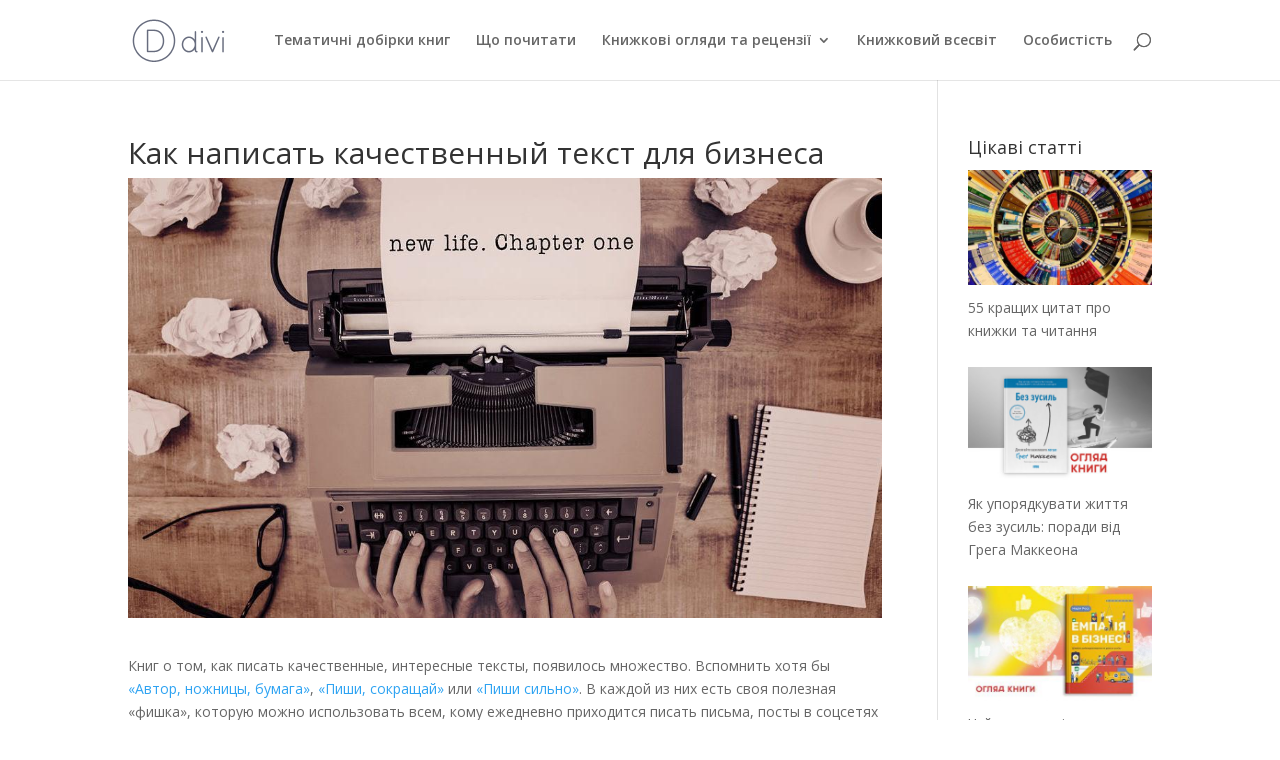

--- FILE ---
content_type: text/html; charset=UTF-8
request_url: https://blog.kniga.biz.ua/kak-napisat-kachestvennyiy-tekst-dlya-biznesa/
body_size: 17794
content:
<!DOCTYPE html>
<html lang="uk">
<head>
<!-- Google Tag Manager -->
<script>(function(w,d,s,l,i){w[l]=w[l]||[];w[l].push({'gtm.start':
new Date().getTime(),event:'gtm.js'});var f=d.getElementsByTagName(s)[0],
j=d.createElement(s),dl=l!='dataLayer'?'&l='+l:'';j.async=true;j.src=
'https://www.googletagmanager.com/gtm.js?id='+i+dl;f.parentNode.insertBefore(j,f);
})(window,document,'script','dataLayer','GTM-NCW6HF6');</script>
<!-- End Google Tag Manager -->
<meta charset="UTF-8" />
<meta http-equiv="X-UA-Compatible" content="IE=edge">
<link rel="pingback" href="https://blog.kniga.biz.ua/xmlrpc.php" />
<script type="text/javascript">
document.documentElement.className = 'js';
</script>
<script>var et_site_url='https://blog.kniga.biz.ua';var et_post_id='119940';function et_core_page_resource_fallback(a,b){"undefined"===typeof b&&(b=a.sheet.cssRules&&0===a.sheet.cssRules.length);b&&(a.onerror=null,a.onload=null,a.href?a.href=et_site_url+"/?et_core_page_resource="+a.id+et_post_id:a.src&&(a.src=et_site_url+"/?et_core_page_resource="+a.id+et_post_id))}
</script><meta name='robots' content='index, follow, max-image-preview:large, max-snippet:-1, max-video-preview:-1' />
<!-- This site is optimized with the Yoast SEO plugin v22.9 - https://yoast.com/wordpress/plugins/seo/ -->
<title>Что такое контент-маркетинг и ка он поможет бизнесу в книге &quot;Евангелист бизнеса&quot;</title>
<link rel="canonical" href="https://blog.kniga.biz.ua/kak-napisat-kachestvennyiy-tekst-dlya-biznesa/" />
<meta property="og:locale" content="uk_UA" />
<meta property="og:type" content="article" />
<meta property="og:title" content="Как написать качественный текст для бизнеса" />
<meta property="og:description" content="Книг о том, как писать качественные, интересные тексты, появилось множество. Вспомнить хотя бы «Автор, ножницы, бумага», «Пиши, сокращай» или «Пиши сильно». В каждой из них есть своя полезная «фишка», которую можно использовать всем, кому ежедневно приходится писать письма, посты в соцсетях или блогах, статьи. Сергей Абдульманов, маркетинговый директор Мосигры и соучредитель пиар-агентства LOFT Studio, со-автор бестселлера «Бизнес как игра» рассказывает, как писать о бизнесе и продукте ил услуге так, чтобы увлечь потребителя в новой книге «Евангелист бизнеса»." />
<meta property="og:url" content="https://blog.kniga.biz.ua/kak-napisat-kachestvennyiy-tekst-dlya-biznesa/" />
<meta property="og:site_name" content="Книжкові огляди" />
<meta property="article:published_time" content="2017-10-30T08:46:57+00:00" />
<meta property="article:modified_time" content="2019-02-08T16:24:23+00:00" />
<meta property="og:image" content="https://blog.kniga.biz.ua/wp-content/uploads/2017/10/habits-of-highly-creative-people-e1509352528974-1.jpg" />
<meta property="og:image:width" content="550" />
<meta property="og:image:height" content="288" />
<meta property="og:image:type" content="image/jpeg" />
<meta name="author" content="sijn" />
<meta name="twitter:card" content="summary_large_image" />
<script type="application/ld+json" class="yoast-schema-graph">{"@context":"https://schema.org","@graph":[{"@type":"WebPage","@id":"https://blog.kniga.biz.ua/kak-napisat-kachestvennyiy-tekst-dlya-biznesa/","url":"https://blog.kniga.biz.ua/kak-napisat-kachestvennyiy-tekst-dlya-biznesa/","name":"Что такое контент-маркетинг и ка он поможет бизнесу в книге \"Евангелист бизнеса\"","isPartOf":{"@id":"https://blog.kniga.biz.ua/#website"},"primaryImageOfPage":{"@id":"https://blog.kniga.biz.ua/kak-napisat-kachestvennyiy-tekst-dlya-biznesa/#primaryimage"},"image":{"@id":"https://blog.kniga.biz.ua/kak-napisat-kachestvennyiy-tekst-dlya-biznesa/#primaryimage"},"thumbnailUrl":"https://blog.kniga.biz.ua/wp-content/uploads/2017/10/001-e1509351992197.jpg","datePublished":"2017-10-30T08:46:57+00:00","dateModified":"2019-02-08T16:24:23+00:00","author":{"@id":"https://blog.kniga.biz.ua/#/schema/person/06085c172a9221789c07a52fbc349524"},"breadcrumb":{"@id":"https://blog.kniga.biz.ua/kak-napisat-kachestvennyiy-tekst-dlya-biznesa/#breadcrumb"},"inLanguage":"uk","potentialAction":[{"@type":"ReadAction","target":["https://blog.kniga.biz.ua/kak-napisat-kachestvennyiy-tekst-dlya-biznesa/"]}]},{"@type":"ImageObject","inLanguage":"uk","@id":"https://blog.kniga.biz.ua/kak-napisat-kachestvennyiy-tekst-dlya-biznesa/#primaryimage","url":"https://blog.kniga.biz.ua/wp-content/uploads/2017/10/001-e1509351992197.jpg","contentUrl":"https://blog.kniga.biz.ua/wp-content/uploads/2017/10/001-e1509351992197.jpg","width":600,"height":315,"caption":"Рассказы о контент-маркетинге и бренд-журналистике"},{"@type":"BreadcrumbList","@id":"https://blog.kniga.biz.ua/kak-napisat-kachestvennyiy-tekst-dlya-biznesa/#breadcrumb","itemListElement":[{"@type":"ListItem","position":1,"name":"Главная страница","item":"https://blog.kniga.biz.ua/"},{"@type":"ListItem","position":2,"name":"Книжкові огляди та рецензії","item":"https://blog.kniga.biz.ua/category/bookreview/"},{"@type":"ListItem","position":3,"name":"Как написать качественный текст для бизнеса"}]},{"@type":"WebSite","@id":"https://blog.kniga.biz.ua/#website","url":"https://blog.kniga.biz.ua/","name":"Книжкові огляди","description":"Блог інтернет-магазина kniga.biz.ua","potentialAction":[{"@type":"SearchAction","target":{"@type":"EntryPoint","urlTemplate":"https://blog.kniga.biz.ua/?s={search_term_string}"},"query-input":"required name=search_term_string"}],"inLanguage":"uk"},{"@type":"Person","@id":"https://blog.kniga.biz.ua/#/schema/person/06085c172a9221789c07a52fbc349524","name":"sijn","image":{"@type":"ImageObject","inLanguage":"uk","@id":"https://blog.kniga.biz.ua/#/schema/person/image/","url":"https://secure.gravatar.com/avatar/5ecf27cd991a1cdb8abef5a1e157aead?s=96&d=mm&r=g","contentUrl":"https://secure.gravatar.com/avatar/5ecf27cd991a1cdb8abef5a1e157aead?s=96&d=mm&r=g","caption":"sijn"},"url":"https://blog.kniga.biz.ua/author/nsijn/"}]}</script>
<!-- / Yoast SEO plugin. -->
<link rel='dns-prefetch' href='//fonts.googleapis.com' />
<link rel="alternate" type="application/rss+xml" title="Книжкові огляди &raquo; стрічка" href="https://blog.kniga.biz.ua/feed/" />
<link rel="alternate" type="application/rss+xml" title="Книжкові огляди &raquo; Канал коментарів" href="https://blog.kniga.biz.ua/comments/feed/" />
<link rel="alternate" type="application/rss+xml" title="Книжкові огляди &raquo; Как написать качественный текст для бизнеса Канал коментарів" href="https://blog.kniga.biz.ua/kak-napisat-kachestvennyiy-tekst-dlya-biznesa/feed/" />
<script type="text/javascript">
/* <![CDATA[ */
window._wpemojiSettings = {"baseUrl":"https:\/\/s.w.org\/images\/core\/emoji\/15.0.3\/72x72\/","ext":".png","svgUrl":"https:\/\/s.w.org\/images\/core\/emoji\/15.0.3\/svg\/","svgExt":".svg","source":{"concatemoji":"https:\/\/blog.kniga.biz.ua\/wp-includes\/js\/wp-emoji-release.min.js?ver=6.5.4"}};
/*! This file is auto-generated */
!function(i,n){var o,s,e;function c(e){try{var t={supportTests:e,timestamp:(new Date).valueOf()};sessionStorage.setItem(o,JSON.stringify(t))}catch(e){}}function p(e,t,n){e.clearRect(0,0,e.canvas.width,e.canvas.height),e.fillText(t,0,0);var t=new Uint32Array(e.getImageData(0,0,e.canvas.width,e.canvas.height).data),r=(e.clearRect(0,0,e.canvas.width,e.canvas.height),e.fillText(n,0,0),new Uint32Array(e.getImageData(0,0,e.canvas.width,e.canvas.height).data));return t.every(function(e,t){return e===r[t]})}function u(e,t,n){switch(t){case"flag":return n(e,"\ud83c\udff3\ufe0f\u200d\u26a7\ufe0f","\ud83c\udff3\ufe0f\u200b\u26a7\ufe0f")?!1:!n(e,"\ud83c\uddfa\ud83c\uddf3","\ud83c\uddfa\u200b\ud83c\uddf3")&&!n(e,"\ud83c\udff4\udb40\udc67\udb40\udc62\udb40\udc65\udb40\udc6e\udb40\udc67\udb40\udc7f","\ud83c\udff4\u200b\udb40\udc67\u200b\udb40\udc62\u200b\udb40\udc65\u200b\udb40\udc6e\u200b\udb40\udc67\u200b\udb40\udc7f");case"emoji":return!n(e,"\ud83d\udc26\u200d\u2b1b","\ud83d\udc26\u200b\u2b1b")}return!1}function f(e,t,n){var r="undefined"!=typeof WorkerGlobalScope&&self instanceof WorkerGlobalScope?new OffscreenCanvas(300,150):i.createElement("canvas"),a=r.getContext("2d",{willReadFrequently:!0}),o=(a.textBaseline="top",a.font="600 32px Arial",{});return e.forEach(function(e){o[e]=t(a,e,n)}),o}function t(e){var t=i.createElement("script");t.src=e,t.defer=!0,i.head.appendChild(t)}"undefined"!=typeof Promise&&(o="wpEmojiSettingsSupports",s=["flag","emoji"],n.supports={everything:!0,everythingExceptFlag:!0},e=new Promise(function(e){i.addEventListener("DOMContentLoaded",e,{once:!0})}),new Promise(function(t){var n=function(){try{var e=JSON.parse(sessionStorage.getItem(o));if("object"==typeof e&&"number"==typeof e.timestamp&&(new Date).valueOf()<e.timestamp+604800&&"object"==typeof e.supportTests)return e.supportTests}catch(e){}return null}();if(!n){if("undefined"!=typeof Worker&&"undefined"!=typeof OffscreenCanvas&&"undefined"!=typeof URL&&URL.createObjectURL&&"undefined"!=typeof Blob)try{var e="postMessage("+f.toString()+"("+[JSON.stringify(s),u.toString(),p.toString()].join(",")+"));",r=new Blob([e],{type:"text/javascript"}),a=new Worker(URL.createObjectURL(r),{name:"wpTestEmojiSupports"});return void(a.onmessage=function(e){c(n=e.data),a.terminate(),t(n)})}catch(e){}c(n=f(s,u,p))}t(n)}).then(function(e){for(var t in e)n.supports[t]=e[t],n.supports.everything=n.supports.everything&&n.supports[t],"flag"!==t&&(n.supports.everythingExceptFlag=n.supports.everythingExceptFlag&&n.supports[t]);n.supports.everythingExceptFlag=n.supports.everythingExceptFlag&&!n.supports.flag,n.DOMReady=!1,n.readyCallback=function(){n.DOMReady=!0}}).then(function(){return e}).then(function(){var e;n.supports.everything||(n.readyCallback(),(e=n.source||{}).concatemoji?t(e.concatemoji):e.wpemoji&&e.twemoji&&(t(e.twemoji),t(e.wpemoji)))}))}((window,document),window._wpemojiSettings);
/* ]]> */
</script>
<meta content="Divi v.3.22.6" name="generator"/><!-- <link rel='stylesheet' id='ai1ec_style-css' href='//blog.kniga.biz.ua/wp-content/plugins/all-in-one-event-calendar/cache/c8988a56_ai1ec_parsed_css.css?ver=3.0.0' type='text/css' media='all' /> -->
<link rel="stylesheet" type="text/css" href="//blog.kniga.biz.ua/wp-content/cache/wpfc-minified/k9xcj5iv/abs9l.css" media="all"/>
<style id='wp-emoji-styles-inline-css' type='text/css'>
img.wp-smiley, img.emoji {
display: inline !important;
border: none !important;
box-shadow: none !important;
height: 1em !important;
width: 1em !important;
margin: 0 0.07em !important;
vertical-align: -0.1em !important;
background: none !important;
padding: 0 !important;
}
</style>
<!-- <link rel='stylesheet' id='wp-block-library-css' href='https://blog.kniga.biz.ua/wp-includes/css/dist/block-library/style.min.css?ver=6.5.4' type='text/css' media='all' /> -->
<link rel="stylesheet" type="text/css" href="//blog.kniga.biz.ua/wp-content/cache/wpfc-minified/fau5n5k/abs9l.css" media="all"/>
<style id='classic-theme-styles-inline-css' type='text/css'>
/*! This file is auto-generated */
.wp-block-button__link{color:#fff;background-color:#32373c;border-radius:9999px;box-shadow:none;text-decoration:none;padding:calc(.667em + 2px) calc(1.333em + 2px);font-size:1.125em}.wp-block-file__button{background:#32373c;color:#fff;text-decoration:none}
</style>
<style id='global-styles-inline-css' type='text/css'>
body{--wp--preset--color--black: #000000;--wp--preset--color--cyan-bluish-gray: #abb8c3;--wp--preset--color--white: #ffffff;--wp--preset--color--pale-pink: #f78da7;--wp--preset--color--vivid-red: #cf2e2e;--wp--preset--color--luminous-vivid-orange: #ff6900;--wp--preset--color--luminous-vivid-amber: #fcb900;--wp--preset--color--light-green-cyan: #7bdcb5;--wp--preset--color--vivid-green-cyan: #00d084;--wp--preset--color--pale-cyan-blue: #8ed1fc;--wp--preset--color--vivid-cyan-blue: #0693e3;--wp--preset--color--vivid-purple: #9b51e0;--wp--preset--gradient--vivid-cyan-blue-to-vivid-purple: linear-gradient(135deg,rgba(6,147,227,1) 0%,rgb(155,81,224) 100%);--wp--preset--gradient--light-green-cyan-to-vivid-green-cyan: linear-gradient(135deg,rgb(122,220,180) 0%,rgb(0,208,130) 100%);--wp--preset--gradient--luminous-vivid-amber-to-luminous-vivid-orange: linear-gradient(135deg,rgba(252,185,0,1) 0%,rgba(255,105,0,1) 100%);--wp--preset--gradient--luminous-vivid-orange-to-vivid-red: linear-gradient(135deg,rgba(255,105,0,1) 0%,rgb(207,46,46) 100%);--wp--preset--gradient--very-light-gray-to-cyan-bluish-gray: linear-gradient(135deg,rgb(238,238,238) 0%,rgb(169,184,195) 100%);--wp--preset--gradient--cool-to-warm-spectrum: linear-gradient(135deg,rgb(74,234,220) 0%,rgb(151,120,209) 20%,rgb(207,42,186) 40%,rgb(238,44,130) 60%,rgb(251,105,98) 80%,rgb(254,248,76) 100%);--wp--preset--gradient--blush-light-purple: linear-gradient(135deg,rgb(255,206,236) 0%,rgb(152,150,240) 100%);--wp--preset--gradient--blush-bordeaux: linear-gradient(135deg,rgb(254,205,165) 0%,rgb(254,45,45) 50%,rgb(107,0,62) 100%);--wp--preset--gradient--luminous-dusk: linear-gradient(135deg,rgb(255,203,112) 0%,rgb(199,81,192) 50%,rgb(65,88,208) 100%);--wp--preset--gradient--pale-ocean: linear-gradient(135deg,rgb(255,245,203) 0%,rgb(182,227,212) 50%,rgb(51,167,181) 100%);--wp--preset--gradient--electric-grass: linear-gradient(135deg,rgb(202,248,128) 0%,rgb(113,206,126) 100%);--wp--preset--gradient--midnight: linear-gradient(135deg,rgb(2,3,129) 0%,rgb(40,116,252) 100%);--wp--preset--font-size--small: 13px;--wp--preset--font-size--medium: 20px;--wp--preset--font-size--large: 36px;--wp--preset--font-size--x-large: 42px;--wp--preset--spacing--20: 0.44rem;--wp--preset--spacing--30: 0.67rem;--wp--preset--spacing--40: 1rem;--wp--preset--spacing--50: 1.5rem;--wp--preset--spacing--60: 2.25rem;--wp--preset--spacing--70: 3.38rem;--wp--preset--spacing--80: 5.06rem;--wp--preset--shadow--natural: 6px 6px 9px rgba(0, 0, 0, 0.2);--wp--preset--shadow--deep: 12px 12px 50px rgba(0, 0, 0, 0.4);--wp--preset--shadow--sharp: 6px 6px 0px rgba(0, 0, 0, 0.2);--wp--preset--shadow--outlined: 6px 6px 0px -3px rgba(255, 255, 255, 1), 6px 6px rgba(0, 0, 0, 1);--wp--preset--shadow--crisp: 6px 6px 0px rgba(0, 0, 0, 1);}:where(.is-layout-flex){gap: 0.5em;}:where(.is-layout-grid){gap: 0.5em;}body .is-layout-flex{display: flex;}body .is-layout-flex{flex-wrap: wrap;align-items: center;}body .is-layout-flex > *{margin: 0;}body .is-layout-grid{display: grid;}body .is-layout-grid > *{margin: 0;}:where(.wp-block-columns.is-layout-flex){gap: 2em;}:where(.wp-block-columns.is-layout-grid){gap: 2em;}:where(.wp-block-post-template.is-layout-flex){gap: 1.25em;}:where(.wp-block-post-template.is-layout-grid){gap: 1.25em;}.has-black-color{color: var(--wp--preset--color--black) !important;}.has-cyan-bluish-gray-color{color: var(--wp--preset--color--cyan-bluish-gray) !important;}.has-white-color{color: var(--wp--preset--color--white) !important;}.has-pale-pink-color{color: var(--wp--preset--color--pale-pink) !important;}.has-vivid-red-color{color: var(--wp--preset--color--vivid-red) !important;}.has-luminous-vivid-orange-color{color: var(--wp--preset--color--luminous-vivid-orange) !important;}.has-luminous-vivid-amber-color{color: var(--wp--preset--color--luminous-vivid-amber) !important;}.has-light-green-cyan-color{color: var(--wp--preset--color--light-green-cyan) !important;}.has-vivid-green-cyan-color{color: var(--wp--preset--color--vivid-green-cyan) !important;}.has-pale-cyan-blue-color{color: var(--wp--preset--color--pale-cyan-blue) !important;}.has-vivid-cyan-blue-color{color: var(--wp--preset--color--vivid-cyan-blue) !important;}.has-vivid-purple-color{color: var(--wp--preset--color--vivid-purple) !important;}.has-black-background-color{background-color: var(--wp--preset--color--black) !important;}.has-cyan-bluish-gray-background-color{background-color: var(--wp--preset--color--cyan-bluish-gray) !important;}.has-white-background-color{background-color: var(--wp--preset--color--white) !important;}.has-pale-pink-background-color{background-color: var(--wp--preset--color--pale-pink) !important;}.has-vivid-red-background-color{background-color: var(--wp--preset--color--vivid-red) !important;}.has-luminous-vivid-orange-background-color{background-color: var(--wp--preset--color--luminous-vivid-orange) !important;}.has-luminous-vivid-amber-background-color{background-color: var(--wp--preset--color--luminous-vivid-amber) !important;}.has-light-green-cyan-background-color{background-color: var(--wp--preset--color--light-green-cyan) !important;}.has-vivid-green-cyan-background-color{background-color: var(--wp--preset--color--vivid-green-cyan) !important;}.has-pale-cyan-blue-background-color{background-color: var(--wp--preset--color--pale-cyan-blue) !important;}.has-vivid-cyan-blue-background-color{background-color: var(--wp--preset--color--vivid-cyan-blue) !important;}.has-vivid-purple-background-color{background-color: var(--wp--preset--color--vivid-purple) !important;}.has-black-border-color{border-color: var(--wp--preset--color--black) !important;}.has-cyan-bluish-gray-border-color{border-color: var(--wp--preset--color--cyan-bluish-gray) !important;}.has-white-border-color{border-color: var(--wp--preset--color--white) !important;}.has-pale-pink-border-color{border-color: var(--wp--preset--color--pale-pink) !important;}.has-vivid-red-border-color{border-color: var(--wp--preset--color--vivid-red) !important;}.has-luminous-vivid-orange-border-color{border-color: var(--wp--preset--color--luminous-vivid-orange) !important;}.has-luminous-vivid-amber-border-color{border-color: var(--wp--preset--color--luminous-vivid-amber) !important;}.has-light-green-cyan-border-color{border-color: var(--wp--preset--color--light-green-cyan) !important;}.has-vivid-green-cyan-border-color{border-color: var(--wp--preset--color--vivid-green-cyan) !important;}.has-pale-cyan-blue-border-color{border-color: var(--wp--preset--color--pale-cyan-blue) !important;}.has-vivid-cyan-blue-border-color{border-color: var(--wp--preset--color--vivid-cyan-blue) !important;}.has-vivid-purple-border-color{border-color: var(--wp--preset--color--vivid-purple) !important;}.has-vivid-cyan-blue-to-vivid-purple-gradient-background{background: var(--wp--preset--gradient--vivid-cyan-blue-to-vivid-purple) !important;}.has-light-green-cyan-to-vivid-green-cyan-gradient-background{background: var(--wp--preset--gradient--light-green-cyan-to-vivid-green-cyan) !important;}.has-luminous-vivid-amber-to-luminous-vivid-orange-gradient-background{background: var(--wp--preset--gradient--luminous-vivid-amber-to-luminous-vivid-orange) !important;}.has-luminous-vivid-orange-to-vivid-red-gradient-background{background: var(--wp--preset--gradient--luminous-vivid-orange-to-vivid-red) !important;}.has-very-light-gray-to-cyan-bluish-gray-gradient-background{background: var(--wp--preset--gradient--very-light-gray-to-cyan-bluish-gray) !important;}.has-cool-to-warm-spectrum-gradient-background{background: var(--wp--preset--gradient--cool-to-warm-spectrum) !important;}.has-blush-light-purple-gradient-background{background: var(--wp--preset--gradient--blush-light-purple) !important;}.has-blush-bordeaux-gradient-background{background: var(--wp--preset--gradient--blush-bordeaux) !important;}.has-luminous-dusk-gradient-background{background: var(--wp--preset--gradient--luminous-dusk) !important;}.has-pale-ocean-gradient-background{background: var(--wp--preset--gradient--pale-ocean) !important;}.has-electric-grass-gradient-background{background: var(--wp--preset--gradient--electric-grass) !important;}.has-midnight-gradient-background{background: var(--wp--preset--gradient--midnight) !important;}.has-small-font-size{font-size: var(--wp--preset--font-size--small) !important;}.has-medium-font-size{font-size: var(--wp--preset--font-size--medium) !important;}.has-large-font-size{font-size: var(--wp--preset--font-size--large) !important;}.has-x-large-font-size{font-size: var(--wp--preset--font-size--x-large) !important;}
.wp-block-navigation a:where(:not(.wp-element-button)){color: inherit;}
:where(.wp-block-post-template.is-layout-flex){gap: 1.25em;}:where(.wp-block-post-template.is-layout-grid){gap: 1.25em;}
:where(.wp-block-columns.is-layout-flex){gap: 2em;}:where(.wp-block-columns.is-layout-grid){gap: 2em;}
.wp-block-pullquote{font-size: 1.5em;line-height: 1.6;}
</style>
<!-- <link rel='stylesheet' id='wordpress-popular-posts-css-css' href='https://blog.kniga.biz.ua/wp-content/plugins/wordpress-popular-posts/assets/css/wpp.css?ver=6.4.2' type='text/css' media='all' /> -->
<link rel="stylesheet" type="text/css" href="//blog.kniga.biz.ua/wp-content/cache/wpfc-minified/qt2ihi8w/abs9l.css" media="all"/>
<link rel='stylesheet' id='divi-fonts-css' href='https://fonts.googleapis.com/css?family=Open+Sans:300italic,400italic,600italic,700italic,800italic,400,300,600,700,800&#038;subset=latin,latin-ext' type='text/css' media='all' />
<!-- <link rel='stylesheet' id='divi-style-css' href='https://blog.kniga.biz.ua/wp-content/themes/Divi/style.css?ver=3.22.6' type='text/css' media='all' /> -->
<link rel="stylesheet" type="text/css" href="//blog.kniga.biz.ua/wp-content/cache/wpfc-minified/jxjay1dl/abs9l.css" media="all"/>
<link rel='stylesheet' id='et-builder-googlefonts-cached-css' href='https://fonts.googleapis.com/css?family=Ubuntu%3A300%2C300italic%2Cregular%2Citalic%2C500%2C500italic%2C700%2C700italic&#038;ver=6.5.4#038;subset=cyrillic,greek,latin,greek-ext,latin-ext,cyrillic-ext' type='text/css' media='all' />
<!-- <link rel='stylesheet' id='recent-posts-widget-with-thumbnails-public-style-css' href='https://blog.kniga.biz.ua/wp-content/plugins/recent-posts-widget-with-thumbnails/public.css?ver=7.1.1' type='text/css' media='all' /> -->
<!-- <link rel='stylesheet' id='dashicons-css' href='https://blog.kniga.biz.ua/wp-includes/css/dashicons.min.css?ver=6.5.4' type='text/css' media='all' /> -->
<link rel="stylesheet" type="text/css" href="//blog.kniga.biz.ua/wp-content/cache/wpfc-minified/dhtzk16p/abs9l.css" media="all"/>
<script type="application/json" id="wpp-json">
{"sampling_active":0,"sampling_rate":100,"ajax_url":"https:\/\/blog.kniga.biz.ua\/wp-json\/wordpress-popular-posts\/v1\/popular-posts","api_url":"https:\/\/blog.kniga.biz.ua\/wp-json\/wordpress-popular-posts","ID":119940,"token":"2a1d878269","lang":0,"debug":0}
</script>
<script type="text/javascript" src="https://blog.kniga.biz.ua/wp-content/plugins/wordpress-popular-posts/assets/js/wpp.min.js?ver=6.4.2" id="wpp-js-js"></script>
<script type="text/javascript" src="https://blog.kniga.biz.ua/wp-includes/js/jquery/jquery.min.js?ver=3.7.1" id="jquery-core-js"></script>
<script type="text/javascript" src="https://blog.kniga.biz.ua/wp-includes/js/jquery/jquery-migrate.min.js?ver=3.4.1" id="jquery-migrate-js"></script>
<link rel="https://api.w.org/" href="https://blog.kniga.biz.ua/wp-json/" /><link rel="alternate" type="application/json" href="https://blog.kniga.biz.ua/wp-json/wp/v2/posts/119940" /><link rel="EditURI" type="application/rsd+xml" title="RSD" href="https://blog.kniga.biz.ua/xmlrpc.php?rsd" />
<meta name="generator" content="WordPress 6.5.4" />
<link rel='shortlink' href='https://blog.kniga.biz.ua/?p=119940' />
<link rel="alternate" type="application/json+oembed" href="https://blog.kniga.biz.ua/wp-json/oembed/1.0/embed?url=https%3A%2F%2Fblog.kniga.biz.ua%2Fkak-napisat-kachestvennyiy-tekst-dlya-biznesa%2F" />
<link rel="alternate" type="text/xml+oembed" href="https://blog.kniga.biz.ua/wp-json/oembed/1.0/embed?url=https%3A%2F%2Fblog.kniga.biz.ua%2Fkak-napisat-kachestvennyiy-tekst-dlya-biznesa%2F&#038;format=xml" />
<style id="wpp-loading-animation-styles">@-webkit-keyframes bgslide{from{background-position-x:0}to{background-position-x:-200%}}@keyframes bgslide{from{background-position-x:0}to{background-position-x:-200%}}.wpp-widget-placeholder,.wpp-widget-block-placeholder,.wpp-shortcode-placeholder{margin:0 auto;width:60px;height:3px;background:#dd3737;background:linear-gradient(90deg,#dd3737 0%,#571313 10%,#dd3737 100%);background-size:200% auto;border-radius:3px;-webkit-animation:bgslide 1s infinite linear;animation:bgslide 1s infinite linear}</style>
<meta name="viewport" content="width=device-width, initial-scale=1.0, maximum-scale=1.0, user-scalable=0" /><link rel="shortcut icon" href="" /><!-- <link rel="stylesheet" id="et-divi-customizer-global-cached-inline-styles" href="https://blog.kniga.biz.ua/wp-content/cache/et/global/et-divi-customizer-global-17545885014513.min.css" onerror="et_core_page_resource_fallback(this, true)" onload="et_core_page_resource_fallback(this)" /> -->
<link rel="stylesheet" type="text/css" href="//blog.kniga.biz.ua/wp-content/cache/wpfc-minified/lc88g6sl/abs9l.css" media="all"/></head>
<body class="post-template-default single single-post postid-119940 single-format-standard et_pb_button_helper_class et_fixed_nav et_show_nav et_cover_background et_pb_gutter et_pb_gutters3 et_primary_nav_dropdown_animation_fade et_secondary_nav_dropdown_animation_fade et_pb_footer_columns4 et_header_style_left et_right_sidebar et_divi_theme et-db et_minified_js et_minified_css">
<!-- Google Tag Manager (noscript) -->
<noscript><iframe src="https://www.googletagmanager.com/ns.html?id=GTM-NCW6HF6"
height="0" width="0" style="display:none;visibility:hidden"></iframe></noscript>
<!-- End Google Tag Manager (noscript) -->
<div id="page-container">
<header id="main-header" data-height-onload="66">
<div class="container clearfix et_menu_container">
<div class="logo_container">
<span class="logo_helper"></span>
<a href="https://blog.kniga.biz.ua/">
<img src="https://blog.kniga.biz.ua/wp-content/themes/Divi/images/logo.png" alt="Книжкові огляди" id="logo" data-height-percentage="54" />
</a>
</div>
<div id="et-top-navigation" data-height="66" data-fixed-height="40">
<nav id="top-menu-nav">
<ul id="top-menu" class="nav"><li id="menu-item-127068" class="menu-item menu-item-type-post_type menu-item-object-page menu-item-127068"><a href="https://blog.kniga.biz.ua/tematichni-dobirky-knig/">Тематичні добірки книг</a></li>
<li id="menu-item-101" class="menu-item menu-item-type-taxonomy menu-item-object-category menu-item-101"><a href="https://blog.kniga.biz.ua/category/cho-pochitaty/">Що почитати</a></li>
<li id="menu-item-105" class="menu-item menu-item-type-taxonomy menu-item-object-category current-post-ancestor current-menu-parent current-post-parent menu-item-has-children menu-item-105"><a href="https://blog.kniga.biz.ua/category/bookreview/">Книжкові огляди та рецензії</a>
<ul class="sub-menu">
<li id="menu-item-126707" class="menu-item menu-item-type-taxonomy menu-item-object-category menu-item-126707"><a href="https://blog.kniga.biz.ua/category/bookreview/knigi-pro-biznes/">Книги про бізнес</a></li>
<li id="menu-item-126709" class="menu-item menu-item-type-taxonomy menu-item-object-category menu-item-126709"><a href="https://blog.kniga.biz.ua/category/bookreview/menedzhment/">Менеджмент</a></li>
<li id="menu-item-126708" class="menu-item menu-item-type-taxonomy menu-item-object-category current-post-ancestor current-menu-parent current-post-parent menu-item-126708"><a href="https://blog.kniga.biz.ua/category/bookreview/marketing/">Маркетинг</a></li>
<li id="menu-item-126710" class="menu-item menu-item-type-taxonomy menu-item-object-category menu-item-126710"><a href="https://blog.kniga.biz.ua/category/bookreview/samorozvitok/">Саморозвиток</a></li>
<li id="menu-item-126706" class="menu-item menu-item-type-taxonomy menu-item-object-category menu-item-126706"><a href="https://blog.kniga.biz.ua/category/bookreview/healthlife/">Здоровий спосіб життя</a></li>
</ul>
</li>
<li id="menu-item-2020" class="menu-item menu-item-type-taxonomy menu-item-object-category menu-item-2020"><a href="https://blog.kniga.biz.ua/category/tsikave-pro-knigi/">Книжковий всесвіт</a></li>
<li id="menu-item-102" class="menu-item menu-item-type-taxonomy menu-item-object-category menu-item-102"><a href="https://blog.kniga.biz.ua/category/osobistist/">Особистість</a></li>
</ul>						</nav>
<div id="et_top_search">
<span id="et_search_icon"></span>
</div>
<div id="et_mobile_nav_menu">
<div class="mobile_nav closed">
<span class="select_page">Обрати сторінку</span>
<span class="mobile_menu_bar mobile_menu_bar_toggle"></span>
</div>
</div>				</div> <!-- #et-top-navigation -->
</div> <!-- .container -->
<div class="et_search_outer">
<div class="container et_search_form_container">
<form role="search" method="get" class="et-search-form" action="https://blog.kniga.biz.ua/">
<input type="search" class="et-search-field" placeholder="Пошук &hellip;" value="" name="s" title="Пошук:" />					</form>
<span class="et_close_search_field"></span>
</div>
</div>
</header> <!-- #main-header -->
<div id="et-main-area">
<div id="main-content">
<div class="container">
<div id="content-area" class="clearfix">
<div id="left-area">
<article id="post-119940" class="et_pb_post post-119940 post type-post status-publish format-standard has-post-thumbnail hentry category-bookreview category-marketing tag-biznes-kopirayting tag-dhdhdhdhdh-dhdh-dhdhnedhdhundhdhdhnf">
<div class="et_post_meta_wrapper">
<h1 class="entry-title">Как написать качественный текст для бизнеса</h1>
<img src="https://blog.kniga.biz.ua/wp-content/uploads/2017/10/001-1080x630.jpg" alt='Как написать качественный текст для бизнеса' width='1080' height='675' />
</div> <!-- .et_post_meta_wrapper -->
<div class="entry-content">
<p>Книг о том, как писать качественные, интересные тексты, появилось множество. Вспомнить хотя бы <a href="https://kniga.biz.ua/book/marketing/27/6823/?utm_source=blog&amp;utm_medium=statya" target="_blank" rel="noopener">«Автор, ножницы, бумага»</a>, <a href="https://kniga.biz.ua/book/marketing/27/6352/?utm_source=blog&amp;utm_medium=statya" target="_blank" rel="noopener">«Пиши, сокращай»</a> или <a href="https://kniga.biz.ua/book/marketing/27/7439/?utm_source=blog&amp;utm_medium=statya" target="_blank" rel="noopener">«Пиши сильно»</a>. В каждой из них есть своя полезная «фишка», которую можно использовать всем, кому ежедневно приходится писать письма, посты в соцсетях или блогах, статьи. Сергей Абдульманов,  маркетинговый директор Мосигры и соучредитель пиар-агентства LOFT Studio, со-автор бестселлера <a href="https://kniga.biz.ua/book/small/138/5642/?utm_source=blog&amp;utm_medium=statya" target="_blank" rel="noopener">«Бизнес как игра»</a> рассказывает, как писать о бизнесе и продукте ил услуге так, чтобы увлечь потребителя в новой книге<a href="https://kniga.biz.ua/book/marketing/27/7247/?utm_source=blog&amp;utm_medium=statya" target="_blank" rel="noopener"> «Евангелист бизнеса»</a>.</p>
<p><strong>Читать рецензию на книгу «Автор, ножницы, бумага» &#8211; <a href="https://blog.kniga.biz.ua/kak-pisat-chtobyi-hotelos-chitat-tekstyi-14-urokov-nikolaya-kononova/">Как писать, чтобы хотелось читать тексты: 14 уроков Николая Кононова</a></strong></p>
<p><strong>Читать рецензию на книгу «Бизнес как игра» &#8211; <a href="https://blog.kniga.biz.ua/biznes-kak-igra/">Бизнес как игра: как делать бизнес, чтобы не дергался глаз</a></strong></p>
<h2>Кто такой евангелист бизнеса?</h2>
<p><img fetchpriority="high" decoding="async" class="aligncenter size-full wp-image-119950" src="https://blog.kniga.biz.ua/wp-content/uploads/2017/10/habits-of-highly-creative-people-e1509352528974.jpg" alt="habits-of-highly-creative-people" width="500" height="262" /></p>
<p>Поскольку традиционная реклама многим пользователям порядком поднадоела и чаще вызывает раздражение, чем интерес, бизнес вынужден искать новые подходы продвижения товаров и услуг. Несколько лет назад у маркетологов появился «новый» инструмент: контент-маркетинг. Если начистоту, то ничего особо нового в нем нет: талантливые рекламисты всегда старались рассказать уникальную историю продаваемого товара. Просто с развитием диджитализации в рекламе работа с контентом уверенно заняла свою нишу.</p>
<p>Специалисты, работающие с контентом, занимающиеся продвижением бизнеса, создающие позитивное информационное поле вокруг продукта, иногда называются «евангелистами» данного бизнеса. В некотором роде – продвинутый вариант контент-маркетолога. Именно о правильном контенте, повышающем успех бизнеса, о механизмах его создания и распространения, рассказывает Сергей Абдульманов в своей книге.</p>
<h2>Увлекательные рассказы для продвинутых и узкоспециализированных райтеров</h2>
<p><img decoding="async" class="aligncenter wp-image-119949 size-full" title="Автор предлагает много работающих советов, но для уже работающих копирайтеров, тех, кто понимает механизм создания и распространения контента" src="https://blog.kniga.biz.ua/wp-content/uploads/2017/10/carriebradshow-1024x683-e1509352183864.jpg" alt="Увлекательные рассказы для продвинутых и узкоспециализированных райтеров" width="500" height="333" /></p>
<p>Книга очень быстро и легко читается: язык доступный, все примеры жизненные, и, к тому же, множество забавных баек из жизни бизнеса на пост-советском пространстве. Многие из нас узнают собственные проблемы и «косяки» в этих историях. Собственно, именно этим увлек читателей и первый бестселлер Абдульманова «Бизнес как игра». Но, несмотря на кажущуюся простоту книги, она не очень-то подойдет для новичков копирайтинга. Дело в том, что автор предлагает много работающих советов, но для уже работающих копирайтеров, тех, кто понимает механизм создания и распространения контента.</p>
<p>Поэтому «<a href="https://kniga.biz.ua/book/marketing/27/7247/?utm_source=blog&amp;utm_medium=statya" target="_blank" rel="noopener">Евангелист бизнеса»</a> хорошо дополнит книжную полку контент и бренд-менеджеров, пиарщиков, менеджеров компаний, которые сами должны создавать вовлекающие публику тексты. Поэтому и для фрилансеров книга может оказаться не такой полезной, как им хотелось бы. Копирайтер, работающий на фрилансе, который пишет для бирж, на «заточенный» под свою тему, по сути, пишет обо всем и не о чем. А чтобы успешно продвигать продукт, нужно глубоко владеть темой. Поэтому высокооплачиваемый копирайтер, по мнению Абдульманова, должен не просто писать хорошие тексты, но так глубоко понимать бизнес-процессы, что брать человека со стороны, на аутсорс, просто бесполезно. Что же делать руководителю или менеджеру бизнеса? Натренировать «своего» копирайтера или начать писать самому. А как это сделать?</p>
<h2>Каким должен быть текст?</h2>
<p><img decoding="async" class="aligncenter wp-image-119947 size-full" title="Текст должен быть правдивым. «Краткость – сестра..». Говорите простым языком." src="https://blog.kniga.biz.ua/wp-content/uploads/2017/10/take-back-your-writing-e1509351960998.jpg" alt="Каким должен быть текст?" width="500" height="367" /></p>
<p>Для начала Сергей Абдульманов приводит несколько критериев хорошего текста. Эти критерии достаточно универсальны: не важно, пишите вы статью для журнала, пост в блог или описание товара/услуги для интернет-магазина.</p>
<ul>
<li> Текст должен быть правдивым. Автор обязан проверять факты, если не хватает материала, то нужно не стесняться спрашивать, докапываться до мельчайших подробностей.</li>
<li>«Краткость – сестра..» избитое выражение, но честное. Меньше воды, больше информации. Сконцентрируйте в тексте как можно больше полезных сведений.</li>
<li>Говорите простым языком. Никому не интересно читать канцелярит. Поэтому учитесь переводить бюрократический язык на человеческий. Даже деловые письма станут от этого лучше. Однако, придерживайтесь официальной речи там, где это необходимо.</li>
</ul>
<blockquote><p>Вместо «Привет, Миша!» — «Добрый день, Михаил!». Вместо «Вы нам кучу денег должны» — «Напоминаю, что мы ожидаем оплаты 56 тысяч рублей по договору № 070813-02». Вместо «Отдавайте уже, не тормозите. Мы все сделали» — «По данному договору с нашей стороны обязательства выполнены, товар отгружен точно в срок, что подтверждается актами от 20.08.09».</p></blockquote>
<ul>
<li>Текст должен иметь логическую структуру. Необходимо придерживаться общих правил написания текста. Если автор хочет донести какую-то мысль, то ее нужно логически обосновать.</li>
<li>Дайте читателю пощупать продукт. Материал должен быть прочувствован, с эффектом присутствия. То есть, если автор пишет о новом вкусе ванильно-беконового мороженого, то он его должен попробовать сам. Запахи, структура, вкусовые качества – все эти детали должны создавать реалистичный эффект.</li>
<li>Сторителлинг или познавательно-развлекательный. В тексте должны быть примеры, байки, личный опыт, все то, что увлечет читателя, сделав ваш рассказ живым и объемным.</li>
<li>Не умничайте. Говорить с читателем нужно на его языке. Никому не нравится, когда менторским тоном и свысока пытаются «впихнуть» какую-то информацию.</li>
<li>Текст должен с интересом читаться разными аудиториями. Для этого постоянно изучайте вашу аудиторию, делайте заметки о пользователях. Чем больше вы будете знать о своих покупателях, тем интереснее будет с ними общаться.</li>
<li>Стройте текст по принципу: самое основное – в первых абзацах. Если читатель не дочитает текст до конца, он все равно получит самую важную информацию.</li>
</ul>
<p>Книга Сергея Абдульманова «<a href="https://kniga.biz.ua/book/marketing/27/7247/?utm_source=blog&amp;utm_medium=statya" target="_blank" rel="noopener">Евангелист бизнеса»</a> лучше рассматривать как практический справочник или пособие, в котором собраны руководства по написанию как рекламных текстов, так и деловой переписки. Многие из них можно использовать как скрипты, адаптировав к своему бизнесу. Кроме того, книга предлагает интересную точку зрения и для маркетологов, раскрывая несколько нестандартный подход к рекламе. Ясно, что контент на сегодняшний день стал ведущим инструментом взаимодействия с клиентами, и грамотное его создание и распространение обеспечит большую часть успеха рекламной кампании.</p>
<p>Вместо заключения, один очень важный совет Абдульманова, который работает на 100%, но может остаться незамеченным за огромным массивом поданной в книге информации:</p>
<p><img loading="lazy" decoding="async" class="aligncenter wp-image-119946 size-full" title="Уклончивый ответ будет плохим вариантом: вы покажетесь подлым и двуличным человеком. " src="https://blog.kniga.biz.ua/wp-content/uploads/2017/10/giphy.gif" alt="Не говорите с аудиторией о религии, футболе, политике, любимой операционной системе, машине и так далее. Нарветесь на спор. " width="500" height="292" /></p>
<blockquote><p>Не будьте козлом<br />
Ну и просто — не говорите с аудиторией о религии, футболе, политике, любимой операционной системе, машине и так далее. Нарветесь на спор. А потом и на вилы. С другой стороны, не пытайтесь увиливать, если вас в лоб спрашивают, за кого вы болеете, каким телефоном пользуетесь и за кого голосовали на последних выборах. Уклончивый ответ будет плохим вариантом: вы покажетесь подлым и двуличным человеком. Поэтому, если спрашивают, отвечайте честно.</p></blockquote>
<h4 style="text-align: center;"><a href="https://kniga.biz.ua/book/marketing/27/7247/?utm_source=blog&amp;utm_medium=statya" target="_blank" rel="noopener"><strong>Евангелист бизнеса</strong></a></h4>
<h5 style="text-align: center;"><a href="https://kniga.biz.ua/book/marketing/27/7247/?utm_source=blog&amp;utm_medium=statya" target="_blank" rel="noopener"><strong>Рассказы о контент-маркетинге и бренд-журналистике</strong></a></h5>
<h3 style="text-align: center;"><a href="https://kniga.biz.ua/book/marketing/27/7247/?utm_source=blog&amp;utm_medium=statya"><img loading="lazy" decoding="async" class="aligncenter wp-image-120057 size-full" title="Сергей Абдульманов Евангелист бизнеса. Рассказы о контент-маркетинге и бренд-журналистике" src="https://blog.kniga.biz.ua/wp-content/uploads/2017/10/7247.jpg" alt="Евангелист бизнеса. Рассказы о контент-маркетинге и бренд-журналистике" width="166" height="250" /></a></h3>
<p style="text-align: center;"><a href='https://kniga.biz.ua/book/marketing/27/7247/?utm_source=blog&#038;utm_medium=statya' class='big-button bigred' target="_blank"><span style="color: #ffffff;"><strong>Заказать книгу</strong></span></a></p>
</div> <!-- .entry-content -->
<div class="et_post_meta_wrapper">
<!-- You can start editing here. -->
<section id="comment-wrap">
<div id="comment-section" class="nocomments">
<!-- If comments are open, but there are no comments. -->
</div>
<div id="respond" class="comment-respond">
<h3 id="reply-title" class="comment-reply-title"><span>Опублікувати коментар</span> <small><a rel="nofollow" id="cancel-comment-reply-link" href="/kak-napisat-kachestvennyiy-tekst-dlya-biznesa/#respond" style="display:none;">Скасувати коментар</a></small></h3><form action="https://blog.kniga.biz.ua/wp-comments-post.php" method="post" id="commentform" class="comment-form"><p class="comment-notes"><span id="email-notes">Ваша e-mail адреса не оприлюднюватиметься.</span> <span class="required-field-message">Обов’язкові поля позначені <span class="required">*</span></span></p><p class="comment-form-comment"><label for="comment">Коментар <span class="required">*</span></label> <textarea id="comment" name="comment" cols="45" rows="8" maxlength="65525" required="required"></textarea></p><p class="comment-form-author"><label for="author">Ім'я <span class="required">*</span></label> <input id="author" name="author" type="text" value="" size="30" maxlength="245" autocomplete="name" required="required" /></p>
<p class="comment-form-email"><label for="email">Email <span class="required">*</span></label> <input id="email" name="email" type="text" value="" size="30" maxlength="100" aria-describedby="email-notes" autocomplete="email" required="required" /></p>
<p class="comment-form-url"><label for="url">Сайт</label> <input id="url" name="url" type="text" value="" size="30" maxlength="200" autocomplete="url" /></p>
<p class="form-submit"><input name="submit" type="submit" id="submit" class="submit et_pb_button" value="Опублікувати коментар" /> <input type='hidden' name='comment_post_ID' value='119940' id='comment_post_ID' />
<input type='hidden' name='comment_parent' id='comment_parent' value='0' />
</p><p style="display: none;"><input type="hidden" id="akismet_comment_nonce" name="akismet_comment_nonce" value="57a177c8b7" /></p><p style="display: none !important;" class="akismet-fields-container" data-prefix="ak_"><label>&#916;<textarea name="ak_hp_textarea" cols="45" rows="8" maxlength="100"></textarea></label><input type="hidden" id="ak_js_1" name="ak_js" value="157"/><script>document.getElementById( "ak_js_1" ).setAttribute( "value", ( new Date() ).getTime() );</script></p></form>	</div><!-- #respond -->
</section>					</div> <!-- .et_post_meta_wrapper -->
</article> <!-- .et_pb_post -->
</div> <!-- #left-area -->
<div id="sidebar">
<div id="recent-posts-widget-with-thumbnails-2" class="et_pb_widget recent-posts-widget-with-thumbnails">
<div id="rpwwt-recent-posts-widget-with-thumbnails-2" class="rpwwt-widget">
<h4 class="widgettitle">Цікаві статті</h4>
<ul>
<li><a href="https://blog.kniga.biz.ua/55-krashhyh-czytat-pro-knyzhky-ta-chytannya/" target="_blank"><img width="400" height="250" src="https://blog.kniga.biz.ua/wp-content/uploads/2016/05/Book-400x250.jpg" class="attachment-et-pb-post-main-image size-et-pb-post-main-image wp-post-image" alt="" decoding="async" loading="lazy" srcset="https://blog.kniga.biz.ua/wp-content/uploads/2016/05/Book-400x250.jpg 400w, https://blog.kniga.biz.ua/wp-content/uploads/2016/05/Book-1080x675.jpg 1080w" sizes="(max-width: 400px) 100vw, 400px" /><span class="rpwwt-post-title">55 кращих цитат про книжки та читання</span></a></li>
<li><a href="https://blog.kniga.biz.ua/yak-uporyadkuvati-zhittyia-bez-zusil-poradi-vsd-grega-makkeona/" target="_blank"><img width="400" height="250" src="https://blog.kniga.biz.ua/wp-content/uploads/2022/12/oglyad_knygy_bez_zusyl_dosyagajte_vazhlyvogo_legshe-400x250.jpg" class="attachment-et-pb-post-main-image size-et-pb-post-main-image wp-post-image" alt="" decoding="async" loading="lazy" /><span class="rpwwt-post-title">Як упорядкувати життя без зусиль: поради від Грега Маккеона</span></a></li>
<li><a href="https://blog.kniga.biz.ua/chuina-kompaniia-uspishnyi-biznes-ohliad-knyhy-empatiia-v-biznesi/" target="_blank"><img width="400" height="250" src="https://blog.kniga.biz.ua/wp-content/uploads/2021/12/blog-empatiya-400x250.jpg" class="attachment-et-pb-post-main-image size-et-pb-post-main-image wp-post-image" alt="" decoding="async" loading="lazy" srcset="https://blog.kniga.biz.ua/wp-content/uploads/2021/12/blog-empatiya-400x250.jpg 400w, https://blog.kniga.biz.ua/wp-content/uploads/2021/12/blog-empatiya.jpg 720w" sizes="(max-width: 400px) 100vw, 400px" /><span class="rpwwt-post-title">Чуйна компанія — успішний бізнес: огляд книги &#8220;Емпатія в бізнесі&#8221;</span></a></li>
<li><a href="https://blog.kniga.biz.ua/inkubatori-geniyiv-yak-mista-formuyut-genialnih-osobistostey/" target="_blank"><img width="400" height="250" src="https://blog.kniga.biz.ua/wp-content/uploads/2020/11/blog-Geografiya-400x250.jpg" class="attachment-et-pb-post-main-image size-et-pb-post-main-image wp-post-image" alt="" decoding="async" loading="lazy" /><span class="rpwwt-post-title">Інкубатори геніїв: як міста формують геніальних особистостей</span></a></li>
<li><a href="https://blog.kniga.biz.ua/yak-ne-stati-ovochem-ryatuvalniy-zhilet-dlya-tih-hto-tone-v-mori-dezinformatsiyi/" target="_blank"><img width="400" height="250" src="https://blog.kniga.biz.ua/wp-content/uploads/2021/10/blog-YAk-ne-stati-ovochem-400x250.jpg" class="attachment-et-pb-post-main-image size-et-pb-post-main-image wp-post-image" alt="" decoding="async" loading="lazy" srcset="https://blog.kniga.biz.ua/wp-content/uploads/2021/10/blog-YAk-ne-stati-ovochem-400x250.jpg 400w, https://blog.kniga.biz.ua/wp-content/uploads/2021/10/blog-YAk-ne-stati-ovochem.jpg 720w" sizes="(max-width: 400px) 100vw, 400px" /><span class="rpwwt-post-title">«Як не стати овочем» — рятувальний жилет для тих, хто тоне в морі дезінформації</span></a></li>
<li><a href="https://blog.kniga.biz.ua/kargo-marketing-i-ukrayina-rozvinchuvannya-mifiv-pro-reklamni-strategiyi/" target="_blank"><img width="400" height="250" src="https://blog.kniga.biz.ua/wp-content/uploads/2021/10/blog-Kargo-marketing-i-Ukrayina-400x250.jpg" class="attachment-et-pb-post-main-image size-et-pb-post-main-image wp-post-image" alt="" decoding="async" loading="lazy" srcset="https://blog.kniga.biz.ua/wp-content/uploads/2021/10/blog-Kargo-marketing-i-Ukrayina-400x250.jpg 400w, https://blog.kniga.biz.ua/wp-content/uploads/2021/10/blog-Kargo-marketing-i-Ukrayina.jpg 720w" sizes="(max-width: 400px) 100vw, 400px" /><span class="rpwwt-post-title">Карго-маркетинг і Україна: розвінчування міфів про рекламні стратегії</span></a></li>
<li><a href="https://blog.kniga.biz.ua/chto-zastavlyaet-nas-bolshe-dvigatsya-5-udivitelnyih-faktov-ot-kelli-makgonigal/" target="_blank"><img width="400" height="250" src="https://blog.kniga.biz.ua/wp-content/uploads/2022/10/oglyad_knygy_radist_ruhu_yak_fizychna_aktyvnist_dodaye_vpevnenosti-400x250.jpg" class="attachment-et-pb-post-main-image size-et-pb-post-main-image wp-post-image" alt="" decoding="async" loading="lazy" /><span class="rpwwt-post-title">Що змушує нас більше рухатися? 5 дивовижних фактів від Келлі Макґоніґал</span></a></li>
<li><a href="https://blog.kniga.biz.ua/chto-takoe-esteticheskiy-intellekt-i-kak-ego-ispolzovat-v-biznese/" target="_blank"><img width="400" height="250" src="https://blog.kniga.biz.ua/wp-content/uploads/2022/05/oglyad-knygy-estetychnyj-intelekt-400x250.jpg" class="attachment-et-pb-post-main-image size-et-pb-post-main-image wp-post-image" alt="" decoding="async" loading="lazy" /><span class="rpwwt-post-title">Що таке естетичний інтелект, і як його використовують світові компанії</span></a></li>
<li><a href="https://blog.kniga.biz.ua/kak-kompaniya-netflix-otbiraet-luchshih-sotrudnikov-pochemu-ideya-nikakih-pravil-rabotaet-ne-dlya-vseh/" target="_blank"><img width="400" height="250" src="https://blog.kniga.biz.ua/wp-content/uploads/2022/04/oglyad_knygy_netflix_i_kultura_innovaczij-400x250.jpg" class="attachment-et-pb-post-main-image size-et-pb-post-main-image wp-post-image" alt="" decoding="async" loading="lazy" /><span class="rpwwt-post-title">Місце для геніальних: правила відбору найкращих співробітників у Netflix</span></a></li>
<li><a href="https://blog.kniga.biz.ua/generalna-direktorka-red-bull-tetyana-lukinyuk-pro-te-yak-hotiti-y-otrimati-vse/" target="_blank"><img width="400" height="250" src="https://blog.kniga.biz.ua/wp-content/uploads/2021/04/blog-lukinyuk-400x250.jpg" class="attachment-et-pb-post-main-image size-et-pb-post-main-image wp-post-image" alt="" decoding="async" loading="lazy" /><span class="rpwwt-post-title">Генеральна директорка Red Bull Тетяна Лукинюк — про те, як хотіти й отримати все</span></a></li>
<li><a href="https://blog.kniga.biz.ua/koli-ya-nareshti-visplyusya-pravila-snu-za-naukoyu/" target="_blank"><img width="400" height="250" src="https://blog.kniga.biz.ua/wp-content/uploads/2021/04/blog-Koli-ya-nareshti-visplyusya-400x250.jpg" class="attachment-et-pb-post-main-image size-et-pb-post-main-image wp-post-image" alt="" decoding="async" loading="lazy" /><span class="rpwwt-post-title">Коли я нарешті висплюся: правила сну за наукою</span></a></li>
<li><a href="https://blog.kniga.biz.ua/restorator-savva-libkin-o-biznese-po-odesski-i-sekretah-dushevnoy-kuhni/" target="_blank"><img width="400" height="250" src="https://blog.kniga.biz.ua/wp-content/uploads/2022/03/oglyad_knygy_biznes_po_odesky_yak_pobuduvaty_merezhu_ne_vtratyvshy-400x250.jpg" class="attachment-et-pb-post-main-image size-et-pb-post-main-image wp-post-image" alt="" decoding="async" loading="lazy" /><span class="rpwwt-post-title">Ресторатор Савва Лібкін про бізнес по-одеськи і секрети душевної кухні</span></a></li>
<li><a href="https://blog.kniga.biz.ua/algebra-shhastya-yak-poyednati-uspih-lyubov-i-turbotu-pro-sebe/" target="_blank"><img width="400" height="250" src="https://blog.kniga.biz.ua/wp-content/uploads/2020/12/blog-Algebra-shhastya-400x250.jpg" class="attachment-et-pb-post-main-image size-et-pb-post-main-image wp-post-image" alt="" decoding="async" loading="lazy" /><span class="rpwwt-post-title">Алгебра щастя: як поєднати успіх, любов і турботу про себе</span></a></li>
<li><a href="https://blog.kniga.biz.ua/sadoterapiya-prostiy-ta-korisniy-shlyah-do-dushevnogo-spokoyu/" target="_blank"><img width="400" height="250" src="https://blog.kniga.biz.ua/wp-content/uploads/2021/10/blog-Sadoterapiya-400x250.jpg" class="attachment-et-pb-post-main-image size-et-pb-post-main-image wp-post-image" alt="" decoding="async" loading="lazy" srcset="https://blog.kniga.biz.ua/wp-content/uploads/2021/10/blog-Sadoterapiya-400x250.jpg 400w, https://blog.kniga.biz.ua/wp-content/uploads/2021/10/blog-Sadoterapiya.jpg 720w" sizes="(max-width: 400px) 100vw, 400px" /><span class="rpwwt-post-title">Садотерапія: простий та корисний шлях до душевного спокою</span></a></li>
<li><a href="https://blog.kniga.biz.ua/nespodivana-radist-samotnosti-yak-buti-single-ta-raditi-zhittyu/" target="_blank"><img width="400" height="250" src="https://blog.kniga.biz.ua/wp-content/uploads/2020/09/2-2-400x250.jpg" class="attachment-et-pb-post-main-image size-et-pb-post-main-image wp-post-image" alt="" decoding="async" loading="lazy" /><span class="rpwwt-post-title">Несподівана радість самотності: переваги статусу single</span></a></li>
</ul>
</div><!-- .rpwwt-widget -->
</div> <!-- end .et_pb_widget -->	</div> <!-- end #sidebar -->
</div> <!-- #content-area -->
</div> <!-- .container -->
</div> <!-- #main-content -->

<footer id="main-footer">
<div class="container">
<div id="footer-widgets" class="clearfix">
<div class="footer-widget">
<div id="wpp-2" class="fwidget et_pb_widget popular-posts">
<h4 class="title">Популярні статті</h4><ul class="wpp-list">
<li> <a href="https://blog.kniga.biz.ua/55-tsitatyi-o-knigah-i-chtenii/" class="wpp-post-title" target="_blank">55 отличных цитат о книгах и чтении</a> <span class="wpp-meta post-stats"><span class="wpp-views">122 views</span> | <span class="wpp-date">posted on 06.05.2016</span></span></li>
<li> <a href="https://blog.kniga.biz.ua/55-krashhyh-czytat-pro-knyzhky-ta-chytannya/" class="wpp-post-title" target="_blank">55 кращих цитат про книжки та читання</a> <span class="wpp-meta post-stats"><span class="wpp-views">27 views</span> | <span class="wpp-date">posted on 23.07.2024</span></span></li>
<li> <a href="https://blog.kniga.biz.ua/tri-metoda-formirovaniya-zdorovoy-samootsenki/" class="wpp-post-title" target="_blank">Три метода формирования здоровой самооценки</a> <span class="wpp-meta post-stats"><span class="wpp-views">7 views</span> | <span class="wpp-date">posted on 06.09.2018</span></span></li>
<li> <a href="https://blog.kniga.biz.ua/sila-emotsionalnogo-intellekta-6-luchshih-knig-o-ei/" class="wpp-post-title" target="_blank">В гармонии с эмоциями: 6 лучших книг об эмоциональном интеллекте</a> <span class="wpp-meta post-stats"><span class="wpp-views">7 views</span> | <span class="wpp-date">posted on 29.11.2018</span></span></li>
<li> <a href="https://blog.kniga.biz.ua/kak-vyiyti-iz-sozavisimyih-otnosheniy-kotoryie-prichinyayut-bol/" class="wpp-post-title" target="_blank">Токсичная любовь: как выйти из созависимых отношений</a> <span class="wpp-meta post-stats"><span class="wpp-views">7 views</span> | <span class="wpp-date">posted on 30.08.2019</span></span></li>
</ul>
</div> <!-- end .fwidget -->
</div> <!-- end .footer-widget --><div class="footer-widget">
<div id="wpp-4" class="fwidget et_pb_widget popular-posts">
<h4 class="title">Актуальні добірки</h4><ul class="wpp-list">
<li> <a href="https://blog.kniga.biz.ua/calendar/" class="wpp-post-title" target="_blank">Корисні заходи</a> <span class="wpp-meta post-stats"><span class="wpp-views">10 views</span> | <span class="wpp-date">posted on 28/11/2016</span></span></li>
<li> <a href="https://blog.kniga.biz.ua/15-privyichek-uspeshnyih-zhenshhin/" class="wpp-post-title" target="_blank">15 привычек успешных женщин</a> <span class="wpp-meta post-stats"><span class="wpp-views">7 views</span> | <span class="wpp-date">posted on 03/08/2018</span></span></li>
<li> <a href="https://blog.kniga.biz.ua/10-luchshih-serialov-o-biznese/" class="wpp-post-title" target="_blank">Что смотреть с пользой для дела: 10 лучших сериалов о бизнесе</a> <span class="wpp-meta post-stats"><span class="wpp-views">6 views</span> | <span class="wpp-date">posted on 21/10/2019</span></span></li>
<li> <a href="https://blog.kniga.biz.ua/tematichni-dobirky-knig/" class="wpp-post-title" target="_blank">Тематичні добірки книг</a> <span class="wpp-meta post-stats"><span class="wpp-views">5 views</span> | <span class="wpp-date">posted on 08/02/2019</span></span></li>
<li> <a href="https://blog.kniga.biz.ua/top-7-knig-oratorskoe-masterstvo/" class="wpp-post-title" target="_blank">Быть услышанным: ТОП-7 книг по ораторскому мастерству</a> <span class="wpp-meta post-stats"><span class="wpp-views">3 views</span> | <span class="wpp-date">posted on 27/03/2019</span></span></li>
</ul>
</div> <!-- end .fwidget -->
</div> <!-- end .footer-widget --><div class="footer-widget"></div> <!-- end .footer-widget --><div class="footer-widget"></div> <!-- end .footer-widget -->    </div> <!-- #footer-widgets -->
</div>    <!-- .container -->
<div id="footer-bottom">
<div class="container clearfix">
<ul class="et-social-icons">
<li class="et-social-icon et-social-facebook">
<a href="#" class="icon">
<span>Facebook</span>
</a>
</li>
<li class="et-social-icon et-social-twitter">
<a href="#" class="icon">
<span>Twitter</span>
</a>
</li>
<li class="et-social-icon et-social-google-plus">
<a href="#" class="icon">
<span>Google</span>
</a>
</li>
<li class="et-social-icon et-social-instagram">
<a href="#" class="icon">
<span>Instagram</span>
</a>
</li>
<li class="et-social-icon et-social-rss">
<a href="" class="icon">
<span>RSS</span>
</a>
</li>
</ul><p id="footer-info">Розроблений <a href="http://www.elegantthemes.com" title="Premium WordPress Themes">Elegant Themes</a> | За підтримки <a href="http://www.wordpress.org">WordPress</a></p>					</div>	<!-- .container -->
</div>
</footer> <!-- #main-footer -->
</div> <!-- #et-main-area -->
</div> <!-- #page-container -->
<script type="text/javascript">
</script>
<script type="text/javascript" src="https://blog.kniga.biz.ua/wp-includes/js/comment-reply.min.js?ver=6.5.4" id="comment-reply-js" async="async" data-wp-strategy="async"></script>
<script type="text/javascript" id="divi-custom-script-js-extra">
/* <![CDATA[ */
var DIVI = {"item_count":"%d Item","items_count":"%d Items"};
var et_shortcodes_strings = {"previous":"\u041f\u043e\u043f\u0435\u0440\u0435\u0434\u043d\u0456\u0439","next":"\u041d\u0430\u0441\u0442\u0443\u043f\u043d\u0430"};
var et_pb_custom = {"ajaxurl":"https:\/\/blog.kniga.biz.ua\/wp-admin\/admin-ajax.php","images_uri":"https:\/\/blog.kniga.biz.ua\/wp-content\/themes\/Divi\/images","builder_images_uri":"https:\/\/blog.kniga.biz.ua\/wp-content\/themes\/Divi\/includes\/builder\/images","et_frontend_nonce":"0b8f23dfe5","subscription_failed":"\u0411\u0443\u0434\u044c \u043b\u0430\u0441\u043a\u0430, \u043f\u0435\u0440\u0435\u0432\u0456\u0440\u0442\u0435 \u043f\u043e\u043b\u044f \u043d\u0438\u0436\u0447\u0435, \u0449\u043e\u0431 \u043f\u0435\u0440\u0435\u043a\u043e\u043d\u0430\u0442\u0438\u0441\u044f, \u0449\u043e \u0432\u0438 \u0432\u0432\u0435\u043b\u0438 \u043f\u0440\u0430\u0432\u0438\u043b\u044c\u043d\u0443 \u0456\u043d\u0444\u043e\u0440\u043c\u0430\u0446\u0456\u044e.","et_ab_log_nonce":"751404b550","fill_message":"\u0411\u0443\u0434\u044c \u043b\u0430\u0441\u043a\u0430, \u0437\u0430\u043f\u043e\u0432\u043d\u0456\u0442\u044c \u043d\u0430\u0441\u0442\u0443\u043f\u043d\u0456 \u043f\u043e\u043b\u044f:","contact_error_message":"\u0411\u0443\u0434\u044c \u043b\u0430\u0441\u043a\u0430, \u0432\u0438\u043f\u0440\u0430\u0432\u0442\u0435 \u0446\u0456 \u043f\u043e\u043c\u0438\u043b\u043a\u0438:","invalid":"\u041d\u0435\u043f\u0440\u0430\u0432\u0438\u043b\u044c\u043d\u0430 \u0430\u0434\u0440\u0435\u0441\u0430 \u0435\u043b\u0435\u043a\u0442\u0440\u043e\u043d\u043d\u043e\u0457 \u043f\u043e\u0448\u0442\u0438","captcha":"\u041a\u0430\u043f\u0447\u0456","prev":"\u041f\u0435\u0440\u0435\u0434","previous":"\u041f\u043e\u043f\u0435\u0440\u0435\u0434\u043d\u0456","next":"\u0414\u0430\u043b\u0456","wrong_captcha":"\u0412\u0438 \u0432\u0432\u0435\u043b\u0438 \u043d\u0435\u0432\u0456\u0440\u043d\u0435 \u0447\u0438\u0441\u043b\u043e \u0432 captcha.","ignore_waypoints":"no","is_divi_theme_used":"1","widget_search_selector":".widget_search","is_ab_testing_active":"","page_id":"119940","unique_test_id":"","ab_bounce_rate":"5","is_cache_plugin_active":"yes","is_shortcode_tracking":"","tinymce_uri":""};
var et_pb_box_shadow_elements = [];
/* ]]> */
</script>
<script type="text/javascript" src="https://blog.kniga.biz.ua/wp-content/themes/Divi/js/custom.min.js?ver=3.22.6" id="divi-custom-script-js"></script>
<script type="text/javascript" src="https://blog.kniga.biz.ua/wp-content/themes/Divi/core/admin/js/common.js?ver=3.22.6" id="et-core-common-js"></script>
<script defer type="text/javascript" src="https://blog.kniga.biz.ua/wp-content/plugins/akismet/_inc/akismet-frontend.js?ver=1719160223" id="akismet-frontend-js"></script>
</body>
</html><!-- WP Fastest Cache file was created in 0.44408488273621 seconds, on 11-08-25 7:25:17 --><!-- via php -->

--- FILE ---
content_type: text/css
request_url: https://blog.kniga.biz.ua/wp-content/cache/wpfc-minified/lc88g6sl/abs9l.css
body_size: 508
content:
.et_slide_in_menu_container,.et_slide_in_menu_container .et-search-field{letter-spacing:px}.et_slide_in_menu_container .et-search-field::-moz-placeholder{letter-spacing:px}.et_slide_in_menu_container .et-search-field::-webkit-input-placeholder{letter-spacing:px}.et_slide_in_menu_container .et-search-field:-ms-input-placeholder{letter-spacing:px}@media only screen and (min-width:1350px){.et_pb_row{padding:27px 0}.et_pb_section{padding:54px 0}.single.et_pb_pagebuilder_layout.et_full_width_page .et_post_meta_wrapper{padding-top:81px}.et_pb_fullwidth_section{padding:0}}.et_pb_toggle.et_pb_toggle_item.et_pb_toggle_open h5{font-weight:normal;font-style:normal;text-transform:none;text-decoration:none}.html-sitemap h2{padding-top:10px}.category{list-style:none;padding-bottom:5px}.grey{color:#777;background-color:inherit}.cat-posts{padding-bottom:10px;padding-top:10px}.cat-posts li{padding-bottom:5px;list-style:square}.sitemap-authors li,.sitemap-pages li,.sitemap-archives li{padding-bottom:5px}#blog-page2.et_pb_blog_grid .hentry{border-radius:10px}#blog-page2.et_pb_blog_grid .hentry img:not(.wp-smiley){border-radius:10px}#blog-page2.et_pb_blog_grid .hentry>h2 a{font-size:20px}#blog-page.et_pb_blog_grid .hentry img:hover{-webkit-filter:grayscale(100%);-moz-filter:grayscale(100%);filter:url("data:image/svg+xml;utf8,#grayscale");filter:grayscale(100%)}#blog-page.et_pb_blog_grid .hentry>ttruncate_post{display:none!important}#blog-page.et_pb_blog_grid .hentry>entry-excerpt{display:none!important}.blog-page .et_pb_post a img,body.archive .et_pb_post a img{float:left;width:300px;padding:10px}